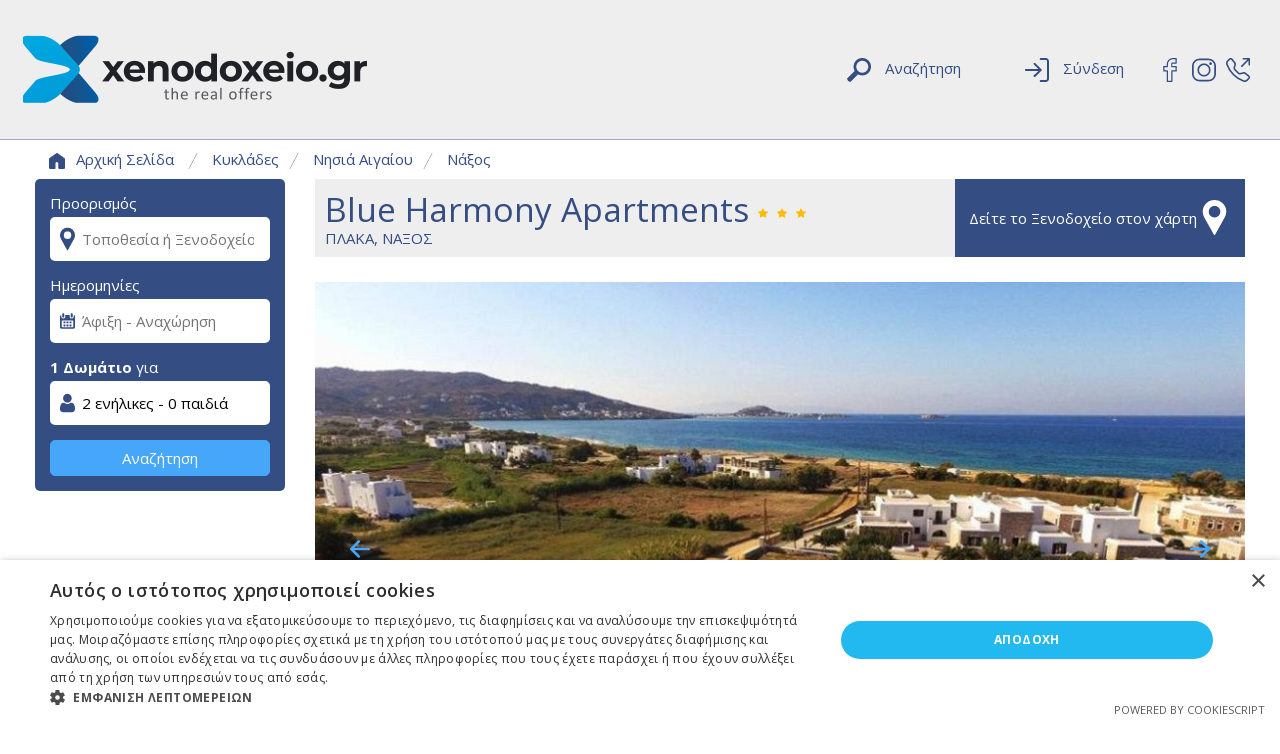

--- FILE ---
content_type: text/html; charset=utf-8
request_url: https://www.xenodoxeio.gr/prosfores/hotel/1036/Blue+Harmony+Apartments
body_size: 12705
content:
<!DOCTYPE html>
<html lang="el">

<head>
			<meta charset="utf-8">
	<meta http-equiv="Content-Type" content="text/html; charset=utf-8">
	<meta name="viewport" content="width=device-width, initial-scale=1, shrink-to-fit=no">
	<link rel="shortcut icon" href="/images/favicon.ico" type="image/x-icon">
	<link rel="icon" href="/images/favicon.ico" type="image/x-icon">

<title>Προσφορές Blue Harmony Apartments | Πλάκα, Νάξος</title>
<meta name="title" content="Προσφορές Blue Harmony Apartments | Πλάκα, Νάξος" />
<meta name="description" content="Προσφορές από ξενοδοχείο Blue Harmony Apartments, Πλάκα, Νάξος" />
<meta name="language" content="gr" />
<meta property="og:url" content="https://www.xenodoxeio.gr/prosfores/hotel/1036/Blue+Harmony+Apartments"/> 
<meta property="og:type" content="website"/> 
<meta property="og:title" content="Προσφορές Blue Harmony Apartments | Πλάκα, Νάξος"/> 
<meta property="og:description" content="Προσφορές από ξενοδοχείο Blue Harmony Apartments, Πλάκα, Νάξος"/> 
<meta property="og:image" content="https://www.xenodoxeio.gr/assets/deals/companies/company-1036/daa3b4dd5009c68cc20483684f015e1afa062289.2-big-deal-ai.jpg"/> 
<link rel="canonical" href="https://www.xenodoxeio.gr/prosfores/hotel/1036/Blue+Harmony+Apartments" />
	<script>document.cookie='resolution='+window.innerWidth+'; path=/assets';</script>

								<!-- Cookiescript for cookie consent -->
								<script type="text/javascript" charset="UTF-8" src="//cdn.cookie-script.com/s/4bbb97304b3834c861b918aeed3d1223.js"></script>

								<!-- Google Tag Manager -->
								<script>(function(w,d,s,l,i){w[l]=w[l]||[];w[l].push({'gtm.start':
								new Date().getTime(),event:'gtm.js'});var f=d.getElementsByTagName(s)[0],
								j=d.createElement(s),dl=l!='dataLayer'?'&l='+l:'';j.async=true;j.src=
								'https://www.googletagmanager.com/gtm.js?id='+i+dl;f.parentNode.insertBefore(j,f);
								})(window,document,'script','dataLayer','GTM-58P35R');</script>
								<!-- End Google Tag Manager -->

								<!-- Facebook Pixel -->
								<script>
								!function(f,b,e,v,n,t,s){if(f.fbq)return;n=f.fbq=function(){n.callMethod?
								n.callMethod.apply(n,arguments):n.queue.push(arguments)};if(!f._fbq)f._fbq=n;
								n.push=n;n.loaded=!0;n.version='2.0';n.queue=[];t=b.createElement(e);t.async=!0;
								t.src=v;s=b.getElementsByTagName(e)[0];s.parentNode.insertBefore(t,s)}(window,
								document,'script','//connect.facebook.net/en_US/fbevents.js');
								fbq('init', '101398900226948');
								fbq('track', "PageView");
																</script>
								<!-- End Facebook Pixel -->

								<script src="https://www.google.com/recaptcha/api.js" async defer></script>
								<script>var recaptcha_siteKey='6Lea19gUAAAAALzW7irn-tn8IUhtBb-QD-GBbbe0'; </script>

								<!-- Google Fonts -->
								<link rel="preconnect" href="https://fonts.gstatic.com">
								<link href="https://fonts.googleapis.com/css2?family=Open+Sans:wght@300;400;600;700;800&display=swap" rel="stylesheet">



			<link rel="stylesheet" href="/npm/xenodoxeio/xenodoxeio.ikfdebgzb.css">
			</head>

<body>
										<!-- Google Tag Manager (noscript) -->
								<noscript><iframe src="https://www.googletagmanager.com/ns.html?id=GTM-58P35R"
								height="0" width="0" style="display:none;visibility:hidden"></iframe></noscript>
								<!-- End Google Tag Manager (noscript) -->

								<!-- Facebook Pixel (noscript) -->
								<noscript><img height="1" width="1" style="display:none" src="https://www.facebook.com/tr?id=101398900226948&ev=PageView&noscript=1"/></noscript>
								<!-- End Facebook Pixel (noscript) -->



<script>
let onDocumentReady = [];
</script>

<script async src="//go.linkwi.se/delivery/js/tl.js"></script>
<script> window.lw=window.lw||function(){(lw.q=lw.q||[]).push(arguments)};lw.l =+new Date; lw("setProgram", "205"); lw("setDecimal", "."); </script>

<script> function openInNewTab(url) { var win = window.open(url, '_blank'); win.focus(); } </script>


<!-- Header -->
<header class="header">
	<div class="container-fluid">
		<div class="row align-items-center">
			<div class="col-6 col-lg-4">
				<a href="/"><img src="/images/logo/logo-350x75.png" class="header__logo img-fluid" alt="Xenodoxeio.gr logo"></a>
			</div>
			<div class="col-6 col-lg-8 text-right">
				<div class="header__items">
					<ul>
						<li class="header__items-search">
							<a class="toggle">
								<svg><use xlink:href="/npm/icons.ikfdebgzb.svg#search"/></svg>
								<span>Αναζήτηση</span>
							</a>
							<div class="form">
								<input type="text" placeholder="Αναζήτηση">
								<button type="button" class="btn my-btn" href="/search">
									<svg><use xlink:href="/npm/icons.ikfdebgzb.svg#search"/></svg>
								</button>
							</div>
						</li>
						<li class="header__login">
							<a href="/guard/login">
								<svg><use xlink:href="/npm/icons.ikfdebgzb.svg#signin"/></svg>
								<span>Σύνδεση</span>
							</a>
						</li>
						<li>
							<a href="https://www.facebook.com/xenodoxeio.gr/" target="_blank">
								<svg><use xlink:href="/npm/icons.ikfdebgzb.svg#facebook1"/></svg>
							</a>
							<a href="https://www.instagram.com/xenodoxeio.gr/" target="_blank">
								<svg><use xlink:href="/npm/icons.ikfdebgzb.svg#instagram1"/></svg>
							</a>
							<a data-toggle="popover" tabindex="0" data-placement="top" title="" data-content="Τηλέφωνο Επικοινωνίας:<br><a href='tel:2120002171'>2120002171</a> (Δευτ. έως Παρ. 09:00 - 17:00)">
								<svg><use xlink:href="/npm/icons.ikfdebgzb.svg#telephone-outbound"/></svg>
							</a>
						</li>
					</ul>
				</div>
			</div>
		</div>
	</div>
</header>


<!-- Ouibounce popup -->
<div id="ouibounce-modal" class="ouibounce">
	<div class="ouibounce__underlay"></div>
	<div class="ouibounce__modal">
		<img src="/images/popup/newsletter.jpg">
		<div class="ouibounce__modal-title">
			Πριν φύγετε...
		</div>
		<div class="ouibounce__modal-body">
			<div class="ouibounce__modal-body-text">
				Εγγραφείτε στο newsletter μας για να μαθαίνετε πρώτοι τις μεγαλύτερες προσφορές ξενοδοχείων σε όλη την Ελλάδα!
			</div>
			<div class="ouibounce__modal-body-form">
				<svg><use xlink:href="/npm/icons.ikfdebgzb.svg#mail"/></svg>
				<input type="text" placeholder="Γράψε το email σου...">
				<button type="submit" class="button" href="/newsletter?op=ouibounce_subscribe">Εγγραφή</button>
			</div>
		</div>
		<div class="ouibounce__modal-close">
			<p>X</p>
		</div>
		<div class="ouibounce__modal-footer">
			<a>Κλείσιμο</a>
		</div>
	</div>
</div>



	<!-- Main Container -->
	<section class="page-with-sidebar">
		<div class="container-fluid">
			<div class="row">
				<div class="col-12 breadcrumbs">
					<a href="/">
						<svg class="home"><use xlink:href="/npm/icons.ikfdebgzb.svg#house"/></svg>
						Αρχική Σελίδα
					</a>
					<svg><use xlink:href="/npm/icons.ikfdebgzb.svg#slash"/></svg>
<a href="https://www.xenodoxeio.gr/prosfores/location/%CE%9A%CF%85%CE%BA%CE%BB%CE%AC%CE%B4%CE%B5%CF%82">Κυκλάδες</a><svg><use xlink:href="/npm/icons.ikfdebgzb.svg#slash"/></svg>
<a href="https://www.xenodoxeio.gr/prosfores/location/%CE%9D%CE%B7%CF%83%CE%B9%CE%AC+%CE%91%CE%B9%CE%B3%CE%B1%CE%AF%CE%BF%CF%85">Νησιά Αιγαίου</a><svg><use xlink:href="/npm/icons.ikfdebgzb.svg#slash"/></svg>
<a href="https://www.xenodoxeio.gr/prosfores/location/%CE%9D%CE%AC%CE%BE%CE%BF%CF%82">Νάξος</a>				</div>
			</div>
		</div>
		<div class="container-fluid">
			<div class="row">
				<div class="col-12 main-content">

										<div class="sidebar d-none d-lg-block">

						<div class="search__map_modal">
	<div class="search__map_modal_content">
		<div class="search__map_modal_header">
			<h5 class="search__map_modal_title">Αναζήτηση με Χάρτη</h5>
			<button type="button" class="search__map_modal_close_button modal_close"><span aria-hidden="true">x</span></button>
		</div>
		<div>
			<div class="search__map_modal_body">
				<div>Επιλέξτε περιοχή αναζήτησης και κάντε κλικ στο κουμπί "Εφαρμογή".</div>
				<div id="search__map"></div>
			</div>
			<div class="search__map_modal_footer">
				<div class="button modal_close">Άκυρο</div>
				<div class="button modal_apply">Εφαρμογή</div>
			</div>
		</div>
	</div>
</div>

<!-- START: Search box for sidebar -->
<div class="search-box sidebar-search-box">
	<div class="input-wrapper">

		<span>Προορισμός</span>
		<div>
			<svg><use xlink:href="/npm/icons.ikfdebgzb.svg#location"/></svg>
			<input type="search" id="search__dest"  value="" placeholder="Τοποθεσία ή Ξενοδοχείο" autocomplete="off" />
			<input type="hidden" id="search__dest_type" value="" />
			<input type="hidden" id="search__dest_val" value="" />
			<div class="search__dest_popup">
				<div class="search__dest_popup_no_match">
					<div>Δεν βρέθηκαν αποτελέσματα!</div>
					<a class="map search__map_button" alt="Αναζήτηση με Χάρτη">
						Αναζήτηση<br>
						με χάρτη<br>
						<img src="/images/icons/search-map.png" alt="">
					</a>
				</div>
				<div class="search__dest_popup_match">
					<div class="search__dest_popup_match_results">
						<div class="results">
						</div>
						<a class="map search__map_button" alt="Αναζήτηση με Χάρτη">
							Αναζήτηση<br>
							με χάρτη<br>
							<img src="/images/icons/search-map.png" alt="">
						</a>
					</div>
				</div>
				<div class="search__dest_popup_match_popular">
					<div>
						Δημοφιλείς προορισμοί<br>
						<div class="popular"></div>
					</div>
					<a class="map search__map_button" alt="Αναζήτηση με Χάρτη">
						Αναζήτηση<br>
						με χάρτη<br>
						<img src="/images/icons/search-map.png" alt="">
					</a>
				</div>
			</div>
		</div>

		<span>Ημερομηνίες</span>
		<div>
			<svg><use xlink:href="/npm/icons.ikfdebgzb.svg#calendar"/></svg>
			<input type="search" id="search__daterange_2" class="search__daterange" value="" placeholder="Άφιξη - Αναχώρηση" autocomplete="off" />
			<input type="hidden" id="search__checkin_2" value="" />
			<input type="hidden" id="search__checkout_2" value="" />
		</div>

		<span><a class="search__persons-1-room" data-toggle="popover" tabindex="0" data-placement="bottom" data-content="Εάν θέλετε παραπάνω από 1 δωμάτια, θα πρέπει να κάνετε ξεχωριστή αναζήτηση & κράτηση για το καθένα.">1 Δωμάτιο</a> για</span>
		<div>
			<svg><use xlink:href="/npm/icons.ikfdebgzb.svg#person"/></svg>
			<input type="text" value="" placeholder="2 ενήλικες - 0 παιδιά" autocomplete="off" readonly id="search__persons_2" class="search__persons" />
			<div id="search__persons-popup_2" class="search__persons-popup">
				<div>
					<span>Αναζήτηση <a class="search__persons-1-room" data-toggle="popover" tabindex="0" data-placement="bottom" data-content="Εάν θέλετε παραπάνω από 1 δωμάτια, θα πρέπει να κάνετε ξεχωριστή αναζήτηση & κράτηση για το καθένα.">1 δωματίου</a> για:</span>
				</div>
				<div>
					<span>Ενήλικες</span>
					<select id="search__adults_2" class="search__adults">
						<option  value="1">1</option>
						<option selected value="2">2</option>
						<option  value="3">3</option>
						<option  value="4">4</option>
						<option  value="5">5</option>
						<option  value="6">6</option>
					</select>
				</div>
				<div>
					<span>Παιδιά</span>
					<select id="search__children_2" class="search__children">
						<option selected value="0">0</option>
						<option  value="1">1</option>
						<option  value="2">2</option>
						<option  value="3">3</option>
						<option  value="4">4</option>
					</select>
				</div>
				<div id="search__children-ages_2" class="search__children-ages">
					<span>Ηλικίες παιδιών:</span>
					<div class="search__children-ages-dropdowns">
						<select id="search__child_age_1_2">
							<option selected value="0">0 ετών</option>
							<option  value="1">1 έτους</option>
							<option  value="2">2 ετών</option>
							<option  value="3">3 ετών</option>
							<option  value="4">4 ετών</option>
							<option  value="5">5 ετών</option>
							<option  value="6">6 ετών</option>
							<option  value="7">7 ετών</option>
							<option  value="8">8 ετών</option>
							<option  value="9">9 ετών</option>
							<option  value="10">10 ετών</option>
							<option  value="11">11 ετών</option>
							<option  value="12">12 ετών</option>
							<option  value="13">13 ετών</option>
							<option  value="14">14 ετών</option>
							<option  value="15">15 ετών</option>
							<option  value="16">16 ετών</option>
							<option  value="17">17 ετών</option>
						</select>
						<select id="search__child_age_2_2">
							<option selected value="0">0 ετών</option>
							<option  value="1">1 έτους</option>
							<option  value="2">2 ετών</option>
							<option  value="3">3 ετών</option>
							<option  value="4">4 ετών</option>
							<option  value="5">5 ετών</option>
							<option  value="6">6 ετών</option>
							<option  value="7">7 ετών</option>
							<option  value="8">8 ετών</option>
							<option  value="9">9 ετών</option>
							<option  value="10">10 ετών</option>
							<option  value="11">11 ετών</option>
							<option  value="12">12 ετών</option>
							<option  value="13">13 ετών</option>
							<option  value="14">14 ετών</option>
							<option  value="15">15 ετών</option>
							<option  value="16">16 ετών</option>
							<option  value="17">17 ετών</option>
						</select>
						<select id="search__child_age_3_2">
							<option selected value="0">0 ετών</option>
							<option  value="1">1 έτους</option>
							<option  value="2">2 ετών</option>
							<option  value="3">3 ετών</option>
							<option  value="4">4 ετών</option>
							<option  value="5">5 ετών</option>
							<option  value="6">6 ετών</option>
							<option  value="7">7 ετών</option>
							<option  value="8">8 ετών</option>
							<option  value="9">9 ετών</option>
							<option  value="10">10 ετών</option>
							<option  value="11">11 ετών</option>
							<option  value="12">12 ετών</option>
							<option  value="13">13 ετών</option>
							<option  value="14">14 ετών</option>
							<option  value="15">15 ετών</option>
							<option  value="16">16 ετών</option>
							<option  value="17">17 ετών</option>
						</select>
						<select id="search__child_age_4_2">
							<option selected value="0">0 ετών</option>
							<option  value="1">1 έτους</option>
							<option  value="2">2 ετών</option>
							<option  value="3">3 ετών</option>
							<option  value="4">4 ετών</option>
							<option  value="5">5 ετών</option>
							<option  value="6">6 ετών</option>
							<option  value="7">7 ετών</option>
							<option  value="8">8 ετών</option>
							<option  value="9">9 ετών</option>
							<option  value="10">10 ετών</option>
							<option  value="11">11 ετών</option>
							<option  value="12">12 ετών</option>
							<option  value="13">13 ετών</option>
							<option  value="14">14 ετών</option>
							<option  value="15">15 ετών</option>
							<option  value="16">16 ετών</option>
							<option  value="17">17 ετών</option>
						</select>

					</div>
				</div>
				<div >
					<button id="search__persons-close_2" class="search__persons-close button">OK</button>
				</div>
			</div>
		</div>

	</div>
	<button id="search__button_2" class="search__button button" href="https://www.xenodoxeio.gr/search">Αναζήτηση</button>


</div>

<!-- END: Search box for sidebar -->





					</div>

					<div class="deal-page hotel-page">
						<div class="row">
							<div class="col-12">
								<div class="deal-top">
									<!-- Deal info -->
									<div class="deal-title">
										Blue Harmony Apartments										<div class="stars">
											<svg><use xlink:href="/npm/icons.ikfdebgzb.svg#star-fill"/></svg>
											<svg><use xlink:href="/npm/icons.ikfdebgzb.svg#star-fill"/></svg>
											<svg><use xlink:href="/npm/icons.ikfdebgzb.svg#star-fill"/></svg>
										</div>
										<div class="deal-location">Πλάκα, Νάξος</div>
									</div>
									<!-- Map toggle button -->
									<div class="map-toggle" data-toggle="collapse" href="#mapContainer" role="button" aria-expanded="false" aria-controls="mapContainer">
										Δείτε το Ξενοδοχείο στον χάρτη
										<svg><use xlink:href="/npm/icons.ikfdebgzb.svg#location"/></svg>
									</div>
								</div>
							</div>
						</div>
						<!-- START: Map -->
						<div class="row">
							<div class="col-12">
								<div id="mapContainer" class="collapse">
									<div id="map" allowfullscreen="" loading="lazy"></div>
									<script>
										window.markers = [{
											'lat':          '37.05046082',
											'lng':          '25.37282753',
											'company_name': '3* Blue Harmony Apartments',
											'content':      '3* Blue Harmony Apartments',
										}];
									</script>
									<a href="https://www.google.com/maps?q=37.05046082,25.37282753&ll=37.05046082,25.37282753&z=9" target="_blank">Άνοιγμα σε Google Maps <svg><use xlink:href="/npm/icons.ikfdebgzb.svg#box-arrow-up-right"/></svg>
</a>
								</div>
							</div>
						</div>
						<!-- END: Map -->

						<div class="row">
							<div class="col-12">
								<!-- START: Carousel -->
								<div class="deal-section carousel">
									<div>
										<div class="slider">
											<div>
												<img src="/assets/deals/companies/company-1036/2d4ee0d751c45f29.2-dp-ai.jpg" alt="" class="img-fluid">
											</div>
											<div>
												<img src="/assets/deals/companies/company-1036/8cdc28f5cee52833.2-dp-ai.jpg" alt="" class="img-fluid">
											</div>
											<div>
												<img src="/assets/deals/companies/company-1036/16de3b3b82d605cc.2-dp-ai.jpg" alt="" class="img-fluid">
											</div>
											<div>
												<img src="/assets/deals/companies/company-1036/ab9e5af2ebe6a43b.2-dp-ai.jpg" alt="" class="img-fluid">
											</div>
											<div>
												<img src="/assets/deals/companies/company-1036/ee2eb4ae2500e2e0.2-dp-ai.jpg" alt="" class="img-fluid">
											</div>
											<div>
												<img src="/assets/deals/companies/company-1036/048bc85c400d8d29.2-dp-ai.jpg" alt="" class="img-fluid">
											</div>
											<div>
												<img src="/assets/deals/companies/company-1036/b93a7d92b04202bc.2-dp-ai.jpg" alt="" class="img-fluid">
											</div>
											<div>
												<img src="/assets/deals/companies/company-1036/dbc1f8c35480e98d.2-dp-ai.jpg" alt="" class="img-fluid">
											</div>
											<div>
												<img src="/assets/deals/companies/company-1036/a25b7b3c2da75f68.2-dp-ai.jpg" alt="" class="img-fluid">
											</div>
											<div>
												<img src="/assets/deals/companies/company-1036/9768b0c541b59e3a.2-dp-ai.jpg" alt="" class="img-fluid">
											</div>
											<div>
												<img src="/assets/deals/companies/company-1036/be713f4b6f6f8eb3.2-dp-ai.jpg" alt="" class="img-fluid">
											</div>
											<div>
												<img src="/assets/deals/companies/company-1036/b2f98da2909c8a33.2-dp-ai.jpg" alt="" class="img-fluid">
											</div>
											<div>
												<img src="/assets/deals/companies/company-1036/a60accfe68190742.2-dp-ai.jpg" alt="" class="img-fluid">
											</div>
											<div>
												<img src="/assets/deals/companies/company-1036/dc94107e30dfae32.2-dp-ai.jpg" alt="" class="img-fluid">
											</div>
											<div>
												<img src="/assets/deals/companies/company-1036/0d2c7917f180b73d.2-dp-ai.jpg" alt="" class="img-fluid">
											</div>
											<div>
												<img src="/assets/deals/companies/company-1036/18cca518cfc08f04.2-dp-ai.jpg" alt="" class="img-fluid">
											</div>
											<div>
												<img src="/assets/deals/companies/company-1036/0595bf33f7176086.2-dp-ai.jpg" alt="" class="img-fluid">
											</div>
											<div>
												<img src="/assets/deals/companies/company-1036/0c37c574a5ac313c.2-dp-ai.jpg" alt="" class="img-fluid">
											</div>
											<div>
												<img src="/assets/deals/companies/company-1036/610e15c9ed69c7ac.2-dp-ai.jpg" alt="" class="img-fluid">
											</div>
											<div>
												<img src="/assets/deals/companies/company-1036/f63e98ae875c7e3b.2-dp-ai.jpg" alt="" class="img-fluid">
											</div>
											<div>
												<img src="/assets/deals/companies/company-1036/e4ff999f11005684.2-dp-ai.jpg" alt="" class="img-fluid">
											</div>
										</div>
										<div class="controls">
											<svg class="next"><use xlink:href="/npm/icons.ikfdebgzb.svg#arrow-right-short"/></svg>
											<svg class="prev"><use xlink:href="/npm/icons.ikfdebgzb.svg#arrow-left-short"/></svg>
										</div>
									</div>
									<ul class="thumbnails">
										<li data-nav="0"><img src="/assets/deals/companies/company-1036/2d4ee0d751c45f29.2-dp-ai.jpg" alt="" class="img-fluid"></li>
										<li data-nav="1"><img src="/assets/deals/companies/company-1036/8cdc28f5cee52833.2-dp-ai.jpg" alt="" class="img-fluid"></li>
										<li data-nav="2"><img src="/assets/deals/companies/company-1036/16de3b3b82d605cc.2-dp-ai.jpg" alt="" class="img-fluid"></li>
										<li data-nav="3"><img src="/assets/deals/companies/company-1036/ab9e5af2ebe6a43b.2-dp-ai.jpg" alt="" class="img-fluid"></li>
										<li data-nav="4"><img src="/assets/deals/companies/company-1036/ee2eb4ae2500e2e0.2-dp-ai.jpg" alt="" class="img-fluid"></li>
										<li data-nav="5"><img src="/assets/deals/companies/company-1036/048bc85c400d8d29.2-dp-ai.jpg" alt="" class="img-fluid"></li>
										<li data-nav="6"><img src="/assets/deals/companies/company-1036/b93a7d92b04202bc.2-dp-ai.jpg" alt="" class="img-fluid"></li>
										<li data-nav="7"><img src="/assets/deals/companies/company-1036/dbc1f8c35480e98d.2-dp-ai.jpg" alt="" class="img-fluid"></li>
										<li data-nav="8"><img src="/assets/deals/companies/company-1036/a25b7b3c2da75f68.2-dp-ai.jpg" alt="" class="img-fluid"></li>
										<li data-nav="9"><img src="/assets/deals/companies/company-1036/9768b0c541b59e3a.2-dp-ai.jpg" alt="" class="img-fluid"></li>
										<li data-nav="10"><img src="/assets/deals/companies/company-1036/be713f4b6f6f8eb3.2-dp-ai.jpg" alt="" class="img-fluid"></li>
										<li data-nav="11"><img src="/assets/deals/companies/company-1036/b2f98da2909c8a33.2-dp-ai.jpg" alt="" class="img-fluid"></li>
										<li data-nav="12"><img src="/assets/deals/companies/company-1036/a60accfe68190742.2-dp-ai.jpg" alt="" class="img-fluid"></li>
										<li data-nav="13"><img src="/assets/deals/companies/company-1036/dc94107e30dfae32.2-dp-ai.jpg" alt="" class="img-fluid"></li>
										<li data-nav="14"><img src="/assets/deals/companies/company-1036/0d2c7917f180b73d.2-dp-ai.jpg" alt="" class="img-fluid"></li>
										<li data-nav="15"><img src="/assets/deals/companies/company-1036/18cca518cfc08f04.2-dp-ai.jpg" alt="" class="img-fluid"></li>
										<li data-nav="16"><img src="/assets/deals/companies/company-1036/0595bf33f7176086.2-dp-ai.jpg" alt="" class="img-fluid"></li>
										<li data-nav="17"><img src="/assets/deals/companies/company-1036/0c37c574a5ac313c.2-dp-ai.jpg" alt="" class="img-fluid"></li>
										<li data-nav="18"><img src="/assets/deals/companies/company-1036/610e15c9ed69c7ac.2-dp-ai.jpg" alt="" class="img-fluid"></li>
										<li data-nav="19"><img src="/assets/deals/companies/company-1036/f63e98ae875c7e3b.2-dp-ai.jpg" alt="" class="img-fluid"></li>
										<li data-nav="20"><img src="/assets/deals/companies/company-1036/e4ff999f11005684.2-dp-ai.jpg" alt="" class="img-fluid"></li>
									</ul>
								</div>
								<!-- END: Carousel -->

								<!-- START: Ενεργές Προσφορές -->
								<hr>
								<div class="deal-section" id="deal-variations">
									<div class="title">Ενεργές Προσφορές</div>
								</div>

								<div class="active-deals">
									<div class="deal-box-header"><svg><use xlink:href="/npm/icons.ikfdebgzb.svg#calendar"/></svg>
</div>
									<div class="deal-box-header"><svg><use xlink:href="/npm/icons.ikfdebgzb.svg#persons"/></svg>
</div>
									<div class="deal-box-header"><svg><use xlink:href="/npm/icons.ikfdebgzb.svg#bed"/></svg>
</div>
									<div class="deal-box-header"><svg><use xlink:href="/npm/icons.ikfdebgzb.svg#food"/></svg>
</div>
									<div class="deal-box-header"><svg><use xlink:href="/npm/icons.ikfdebgzb.svg#star-fill"/></svg>
</div>
									<div class="deal-box-header">Κόστος</div>

												<div class="deal-box-start"></div>
												<div class="deal-box-field">
													<svg><use xlink:href="/npm/icons.ikfdebgzb.svg#calendar"/></svg>
Αγίου Πνεύματος (30/05 έως 01/06)												</div>
												<div class="deal-box-field">
													<svg><use xlink:href="/npm/icons.ikfdebgzb.svg#persons"/></svg>
2 ενήλικες												</div>
												<div class="deal-box-field">
													<svg><use xlink:href="/npm/icons.ikfdebgzb.svg#bed"/></svg>
Παραδοσιακό στούντιο 2 ατόμων												</div>
												<div class="deal-box-field">
													<svg><use xlink:href="/npm/icons.ikfdebgzb.svg#food"/></svg>
Room Only												</div>
												<div class="deal-box-field empty">
													<svg><use xlink:href="/npm/icons.ikfdebgzb.svg#star-fill"/></svg>
												</div>

												<div class="price">
													<div class="text">1 νύχτα <strong>€ 65</strong></div>
													<a href="/prosfores/deal/blue-harmony-kyklades-naxos" class="button">Δείτε το</a>
												</div>

								</div>
								<!-- END: Ενεργές Προσφορές -->

								<!-- START: Ξενοδοχείο -->
								<hr>
								<div class="deal-section">
									<div class="title">Το Ξενοδοχείο</div>
									<div class="deal-subsection hotel_info"><ul class='no-ul-children'><li class="hotel_icon"><svg><use xlink:href="/npm/icons.ikfdebgzb.svg#wifi"/></svg>
Δωρεάν Wi-Fi</li>
<li class="hotel_icon"><svg><use xlink:href="/npm/icons.ikfdebgzb.svg#playground"/></svg>
Παιδότοπος</li>
<li class="hotel_icon"><svg><use xlink:href="/npm/icons.ikfdebgzb.svg#on-beach"/></svg>
Επάνω στην Παραλία</li>
<li class="hotel_icon"><svg><use xlink:href="/npm/icons.ikfdebgzb.svg#cooking"/></svg>
Δυνατότητα Μαγειρέματος *</li>
</ul><p>* Η δυνατότητα μαγειρέματος ενδέχεται να μην ισχύει για όλους τους τύπους δωματίων.</p></div><div class="deal-subsection hotel_info"><div class="subtitle">Παροχές Δωματίου:</div>
<ul class='no-ul-children'>
<li>Δωρεάν wi-fi</li>
<li>Δορυφορική τηλεόραση με επίπεδη οθόνη (2 στα οικογενειακά διαμερίσματα)</li>
<li>Ενσωματωμένο IRDETO και άριστη διαχείριση κάρτας NOVA</li>
<li>Διπλά τζάμια στα παράθυρα και τις τζαμαρίες</li>
<li>Σήτες</li>
<li>Κλιματισμός (2 στα οικογενειακά διαμερίσματα)</li>
<li>Ηλεκτρική θυρίδα ασφαλείας</li>
<li>Παρκοκρέβατο (κατόπιν αιτήματος)</li>
<li>Καρεκλάκι φαγητού (κατόπιν αιτήματος)</li>
<li>Πλήρως εξοπλισμένη κουζίνα</li>
<li>Ψυγείο</li>
<li>Τοστιέρα</li>
<li>Καφετιέρα</li>
<li>Προϊόντα περιποίησης</li>
<li>Στεγνωτήρα μαλλιών</li>
<li>Καθημερινή καθαριότητα</li>
<li>Στρώματα υψηλής ποιότητας</li>
<li>Ιματισμός σύμφωνα με το πρότυπο ISO 9001:2008</li>
<li>Σίδερο και σιδερώστρα (κατόπιν αιτήματος)</li>
<li>Καθαρισμός ρούχων (μία φορά κατά τη διάρκεια της διαμονής, κατόπιν αιτήματος)</li>
<li>Ψηφιακό χρηματοκιβώτιο</li>
</ul>
</div><div class="deal-subsection hotel_info"><div class="subtitle">Παροχές Ξενοδοχείου:</div>
<ul class='no-ul-children'>
<li>24h Reception</li>
<li>Πρωινό σερβίρεται στο δωμάτιο (από 8:00 έως 12:00)</li>
<li>Δωρεάν λήψη – αποστολή fax</li>
<li>Δωρεάν χρήση φωτοτυπικού μηχανήματος</li>
<li>Δωρεάν wi-fi</li>
<li>Δωρεάν χρήση κοινόχρηστης κουζίνας</li>
<li>Δωρεάν χρήση σιδερωτήριου</li>
<li>Φαρμακείο</li>
<li>Υπηρεσία αφύπνισης</li>
<li>Υπηρεσία ενοικίασης αυτοκινήτου/μοτοσυκλέτας</li>
<li>Υπηρεσία μεταφοράς με ταξί</li>
<li>Γιατρός με κλήση</li>
<li>Δωρεάν parking</li>
<li>Παιδική χαρά</li>
<li>Επιτραπέζια παιχνίδια</li>
</ul>
</div><div class="deal-subsection hotel_info"><div class="subtitle">Αποστάσεις:</div>
<ul class='no-ul-children'>
<li>Αεροδρόμιο: 5 χλμ.</li>
<li>Χώρα Νάξου: 8 χλμ.</li>
<li>Παραλία: 120 μ.</li>
<li>Στάση λεωφορείου: 200 μ.</li>
<li>Mini market: 100 μ.</li>
<li>Εστιατόρια: 300 μ.</li>
</ul></div>									<div class="deal-subsection">
										<p>Τα Blue Harmony Apartments βρίσκεται σε απόσταση μόλις 120 μέτρα από τη φημισμένη αμμώδη παραλία Πλάκα στη Νάξο και αποτελούν την ιδανική βάση από όπου μπορείτε να ανακαλύψετε τα όμορφα και γραφικά χωριά της Νάξου, καθώς και να απολαύσετε τις πεντακάθαρες παραλίες της, συνδυάζοντας το κολύμπι με τα θαλάσσια σπορ.</p>
<p>Κάθε τύπος διαμονής είναι ιδιαίτερα γραφικός καθώς ακολουθήθηκαν τα αρχιτεκτονικά πρότυπα του νησιού, με μία μπλε πινελιά πάνω στο άσπρο, αρκετή ώστε να σας κάνει να νιώσετε ότι είστε στην ‘‘πρεσβυτέρα’’ του Αιγαίου. Οι απαλοί χρωματισμοί και τα επιλεγμένα αντικείμενα δημιουργούν μία γλυκιά και οικεία ατμόσφαιρα, ενισχύοντας την αίσθηση του ρομαντισμού.</p>
<p>Όλες οι κλιματιζόμενες μονάδες περιλαμβάνουν μεγάλο μπαλκόνι με θέα στη θάλασσα, μπαλκονόπορτες και παράθυρα με διπλά τζάμια, Wi-Fi, smart τηλεόραση, πλήρως εξοπλισμένη κουζίνα με ψυγείο και ιδιωτικό μπάνιο με στεγνωτήρα μαλλιών. Κάθε δωμάτιο παρέχει επίσης ψηφιακή θυρίδα ασφαλείας.</p>
<p>MHTE: 1174K133K0919301</p>									</div>
								</div>
								<!-- END: Ξενοδοχείο -->

							</div>
						</div>
					</div>
				</div>
			</div>
		</div>
	</section>

<!-- FOOTER  -->
<footer class="footer">

	<section class="links-section">
		<div class="container-fluid">
			<div class="row">
				<div class="col-12">

					<div>
						<ul>
							<li><a class="ouibounce-fire" href="/newsletter?op=show_form&source=footer">Εγγραφή στο Newsletter</a></li>
							<li><a href="/contact">Επικοινωνία</a></li>
							<li><a href="/faq">Γενικές Ερωτήσεις</a></li>
							<li><a href="/faq?open=payment">Τρόποι Πληρωμής</a></li>
							<li><a href="/tp/useTerms">Όροι Χρήσης</a></li>
							<li><a href="/tp/privacyPolicy">Πολιτική Απορρήτου</a></li>
							<li><a href="/faq?open=cashback">Loyalty Program (Cashback)</a></li>
						</ul>
						<ul>
							<li>
								<a href="https://www.facebook.com/xenodoxeio.gr" target="_blank">
									<svg class="social"><use xlink:href="/npm/icons.ikfdebgzb.svg#facebook2"/></svg>
								</a>
							</li>
						</ul>
					</div>

					<div class="d-none d-lg-block">
						<div class="title">Προορισμοί</div>
						<div class="links"><a title="Προσφορές Ξενοδοχείων για Μακεδονία" href="https://www.xenodoxeio.gr/prosfores/location/%CE%9C%CE%B1%CE%BA%CE%B5%CE%B4%CE%BF%CE%BD%CE%AF%CE%B1">Μακεδονία</a>, 
<a title="Προσφορές Ξενοδοχείων για Θράκη" href="https://www.xenodoxeio.gr/prosfores/location/%CE%98%CF%81%CE%AC%CE%BA%CE%B7">Θράκη</a>, 
<a title="Προσφορές Ξενοδοχείων για Ήπειρος" href="https://www.xenodoxeio.gr/prosfores/location/%CE%89%CF%80%CE%B5%CE%B9%CF%81%CE%BF%CF%82">Ήπειρος</a>, 
<a title="Προσφορές Ξενοδοχείων για Θεσσαλία" href="https://www.xenodoxeio.gr/prosfores/location/%CE%98%CE%B5%CF%83%CF%83%CE%B1%CE%BB%CE%AF%CE%B1">Θεσσαλία</a>, 
<a title="Προσφορές Ξενοδοχείων για Στερεά Ελλάδα" href="https://www.xenodoxeio.gr/prosfores/location/%CE%A3%CF%84%CE%B5%CF%81%CE%B5%CE%AC+%CE%95%CE%BB%CE%BB%CE%AC%CE%B4%CE%B1">Στερεά Ελλάδα</a>, 
<a title="Προσφορές Ξενοδοχείων για Εύβοια" href="https://www.xenodoxeio.gr/prosfores/location/%CE%95%CF%8D%CE%B2%CE%BF%CE%B9%CE%B1">Εύβοια</a>, 
<a title="Προσφορές Ξενοδοχείων για Αττική" href="https://www.xenodoxeio.gr/prosfores/location/%CE%91%CF%84%CF%84%CE%B9%CE%BA%CE%AE">Αττική</a>, 
<a title="Προσφορές Ξενοδοχείων για Πελοπόννησος" href="https://www.xenodoxeio.gr/prosfores/location/%CE%A0%CE%B5%CE%BB%CE%BF%CF%80%CF%8C%CE%BD%CE%BD%CE%B7%CF%83%CE%BF%CF%82">Πελοπόννησος</a>, 
<a title="Προσφορές Ξενοδοχείων για Σαρωνικός" href="https://www.xenodoxeio.gr/prosfores/location/%CE%A3%CE%B1%CF%81%CF%89%CE%BD%CE%B9%CE%BA%CF%8C%CF%82">Σαρωνικός</a>, 
<a title="Προσφορές Ξενοδοχείων για Κυκλάδες" href="https://www.xenodoxeio.gr/prosfores/location/%CE%9A%CF%85%CE%BA%CE%BB%CE%AC%CE%B4%CE%B5%CF%82">Κυκλάδες</a>, 
<a title="Προσφορές Ξενοδοχείων για Σποράδες" href="https://www.xenodoxeio.gr/prosfores/location/%CE%A3%CF%80%CE%BF%CF%81%CE%AC%CE%B4%CE%B5%CF%82">Σποράδες</a>, 
<a title="Προσφορές Ξενοδοχείων για Δωδεκάνησα" href="https://www.xenodoxeio.gr/prosfores/location/%CE%94%CF%89%CE%B4%CE%B5%CE%BA%CE%AC%CE%BD%CE%B7%CF%83%CE%B1">Δωδεκάνησα</a>, 
<a title="Προσφορές Ξενοδοχείων για Κρήτη" href="https://www.xenodoxeio.gr/prosfores/location/%CE%9A%CF%81%CE%AE%CF%84%CE%B7">Κρήτη</a>, 
<a title="Προσφορές Ξενοδοχείων για Νησιά Αιγαίου" href="https://www.xenodoxeio.gr/prosfores/location/%CE%9D%CE%B7%CF%83%CE%B9%CE%AC+%CE%91%CE%B9%CE%B3%CE%B1%CE%AF%CE%BF%CF%85">Νησιά Αιγαίου</a>, 
<a title="Προσφορές Ξενοδοχείων για Νησιά Ιονίου" href="https://www.xenodoxeio.gr/prosfores/location/%CE%9D%CE%B7%CF%83%CE%B9%CE%AC+%CE%99%CE%BF%CE%BD%CE%AF%CE%BF%CF%85">Νησιά Ιονίου</a>, 
<a title="Προσφορές Ξενοδοχείων για Bansko" href="https://www.xenodoxeio.gr/prosfores/location/Bansko">Bansko</a>, 
<a title="Προσφορές Ξενοδοχείων για Άγιοι Απόστολοι" href="https://www.xenodoxeio.gr/prosfores/location/%CE%86%CE%B3%CE%B9%CE%BF%CE%B9+%CE%91%CF%80%CF%8C%CF%83%CF%84%CE%BF%CE%BB%CE%BF%CE%B9">Άγιοι Απόστολοι</a>, 
<a title="Προσφορές Ξενοδοχείων για Αγκίστρι" href="https://www.xenodoxeio.gr/prosfores/location/%CE%91%CE%B3%CE%BA%CE%AF%CF%83%CF%84%CF%81%CE%B9">Αγκίστρι</a>, 
<a title="Προσφορές Ξενοδοχείων για Αγόριανη" href="https://www.xenodoxeio.gr/prosfores/location/%CE%91%CE%B3%CF%8C%CF%81%CE%B9%CE%B1%CE%BD%CE%B7">Αγόριανη</a>, 
<a title="Προσφορές Ξενοδοχείων για Αθήνα" href="https://www.xenodoxeio.gr/prosfores/location/%CE%91%CE%B8%CE%AE%CE%BD%CE%B1">Αθήνα</a>, 
<a title="Προσφορές Ξενοδοχείων για Αίγινα" href="https://www.xenodoxeio.gr/prosfores/location/%CE%91%CE%AF%CE%B3%CE%B9%CE%BD%CE%B1">Αίγινα</a>, 
<a title="Προσφορές Ξενοδοχείων για Αίγιο" href="https://www.xenodoxeio.gr/prosfores/location/%CE%91%CE%AF%CE%B3%CE%B9%CE%BF">Αίγιο</a>, 
<a title="Προσφορές Ξενοδοχείων για Αιδηψός" href="https://www.xenodoxeio.gr/prosfores/location/%CE%91%CE%B9%CE%B4%CE%B7%CF%88%CF%8C%CF%82">Αιδηψός</a>, 
<a title="Προσφορές Ξενοδοχείων για Αιτωλοακαρνανία" href="https://www.xenodoxeio.gr/prosfores/location/%CE%91%CE%B9%CF%84%CF%89%CE%BB%CE%BF%CE%B1%CE%BA%CE%B1%CF%81%CE%BD%CE%B1%CE%BD%CE%AF%CE%B1">Αιτωλοακαρνανία</a>, 
<a title="Προσφορές Ξενοδοχείων για Αλεξανδρούπολη" href="https://www.xenodoxeio.gr/prosfores/location/%CE%91%CE%BB%CE%B5%CE%BE%CE%B1%CE%BD%CE%B4%CF%81%CE%BF%CF%8D%CF%80%CE%BF%CE%BB%CE%B7">Αλεξανδρούπολη</a>, 
<a title="Προσφορές Ξενοδοχείων για Αμοργός" href="https://www.xenodoxeio.gr/prosfores/location/%CE%91%CE%BC%CE%BF%CF%81%CE%B3%CF%8C%CF%82">Αμοργός</a>, 
<a title="Προσφορές Ξενοδοχείων για Άνδρος" href="https://www.xenodoxeio.gr/prosfores/location/%CE%86%CE%BD%CE%B4%CF%81%CE%BF%CF%82">Άνδρος</a>, 
<a title="Προσφορές Ξενοδοχείων για Αράχωβα" href="https://www.xenodoxeio.gr/prosfores/location/%CE%91%CF%81%CE%AC%CF%87%CF%89%CE%B2%CE%B1">Αράχωβα</a>, 
<a title="Προσφορές Ξενοδοχείων για Αργολίδα" href="https://www.xenodoxeio.gr/prosfores/location/%CE%91%CF%81%CE%B3%CE%BF%CE%BB%CE%AF%CE%B4%CE%B1">Αργολίδα</a>, 
<a title="Προσφορές Ξενοδοχείων για Αριδαία" href="https://www.xenodoxeio.gr/prosfores/location/%CE%91%CF%81%CE%B9%CE%B4%CE%B1%CE%AF%CE%B1">Αριδαία</a>, 
<a title="Προσφορές Ξενοδοχείων για Αρκαδία" href="https://www.xenodoxeio.gr/prosfores/location/%CE%91%CF%81%CE%BA%CE%B1%CE%B4%CE%AF%CE%B1">Αρκαδία</a>, 
<a title="Προσφορές Ξενοδοχείων για Άρτα" href="https://www.xenodoxeio.gr/prosfores/location/%CE%86%CF%81%CF%84%CE%B1">Άρτα</a>, 
<a title="Προσφορές Ξενοδοχείων για Αρτέμιδα" href="https://www.xenodoxeio.gr/prosfores/location/%CE%91%CF%81%CF%84%CE%AD%CE%BC%CE%B9%CE%B4%CE%B1">Αρτέμιδα</a>, 
<a title="Προσφορές Ξενοδοχείων για Αρχαία Ολυμπία" href="https://www.xenodoxeio.gr/prosfores/location/%CE%91%CF%81%CF%87%CE%B1%CE%AF%CE%B1+%CE%9F%CE%BB%CF%85%CE%BC%CF%80%CE%AF%CE%B1">Αρχαία Ολυμπία</a>, 
<a title="Προσφορές Ξενοδοχείων για Αστυπάλαια" href="https://www.xenodoxeio.gr/prosfores/location/%CE%91%CF%83%CF%84%CF%85%CF%80%CE%AC%CE%BB%CE%B1%CE%B9%CE%B1">Αστυπάλαια</a>, 
<a title="Προσφορές Ξενοδοχείων για Αχαΐα" href="https://www.xenodoxeio.gr/prosfores/location/%CE%91%CF%87%CE%B1%CE%90%CE%B1">Αχαΐα</a>, 
<a title="Προσφορές Ξενοδοχείων για Βέροια" href="https://www.xenodoxeio.gr/prosfores/location/%CE%92%CE%AD%CF%81%CE%BF%CE%B9%CE%B1">Βέροια</a>, 
<a title="Προσφορές Ξενοδοχείων για Βοιωτία" href="https://www.xenodoxeio.gr/prosfores/location/%CE%92%CE%BF%CE%B9%CF%89%CF%84%CE%AF%CE%B1">Βοιωτία</a>, 
<a title="Προσφορές Ξενοδοχείων για Βόλος" href="https://www.xenodoxeio.gr/prosfores/location/%CE%92%CF%8C%CE%BB%CE%BF%CF%82">Βόλος</a>, 
<a title="Προσφορές Ξενοδοχείων για Βραχάτι" href="https://www.xenodoxeio.gr/prosfores/location/%CE%92%CF%81%CE%B1%CF%87%CE%AC%CF%84%CE%B9">Βραχάτι</a>, 
<a title="Προσφορές Ξενοδοχείων για Βυτίνα" href="https://www.xenodoxeio.gr/prosfores/location/%CE%92%CF%85%CF%84%CE%AF%CE%BD%CE%B1">Βυτίνα</a>, 
<a title="Προσφορές Ξενοδοχείων για Γαλαξίδι" href="https://www.xenodoxeio.gr/prosfores/location/%CE%93%CE%B1%CE%BB%CE%B1%CE%BE%CE%AF%CE%B4%CE%B9">Γαλαξίδι</a>, 
<a title="Προσφορές Ξενοδοχείων για Γύθειο" href="https://www.xenodoxeio.gr/prosfores/location/%CE%93%CF%8D%CE%B8%CE%B5%CE%B9%CE%BF">Γύθειο</a>, 
<a title="Προσφορές Ξενοδοχείων για Δελφοί" href="https://www.xenodoxeio.gr/prosfores/location/%CE%94%CE%B5%CE%BB%CF%86%CE%BF%CE%AF">Δελφοί</a>, 
<a title="Προσφορές Ξενοδοχείων για Δημητσάνα" href="https://www.xenodoxeio.gr/prosfores/location/%CE%94%CE%B7%CE%BC%CE%B7%CF%84%CF%83%CE%AC%CE%BD%CE%B1">Δημητσάνα</a>, 
<a title="Προσφορές Ξενοδοχείων για Δράμα" href="https://www.xenodoxeio.gr/prosfores/location/%CE%94%CF%81%CE%AC%CE%BC%CE%B1">Δράμα</a>, 
<a title="Προσφορές Ξενοδοχείων για Έδεσσα" href="https://www.xenodoxeio.gr/prosfores/location/%CE%88%CE%B4%CE%B5%CF%83%CF%83%CE%B1">Έδεσσα</a>, 
<a title="Προσφορές Ξενοδοχείων για Ελατοχώρι" href="https://www.xenodoxeio.gr/prosfores/location/%CE%95%CE%BB%CE%B1%CF%84%CE%BF%CF%87%CF%8E%CF%81%CE%B9">Ελατοχώρι</a>, 
<a title="Προσφορές Ξενοδοχείων για Επίδαυρος" href="https://www.xenodoxeio.gr/prosfores/location/%CE%95%CF%80%CE%AF%CE%B4%CE%B1%CF%85%CF%81%CE%BF%CF%82">Επίδαυρος</a>, 
<a title="Προσφορές Ξενοδοχείων για Ερέτρια" href="https://www.xenodoxeio.gr/prosfores/location/%CE%95%CF%81%CE%AD%CF%84%CF%81%CE%B9%CE%B1">Ερέτρια</a>, 
<a title="Προσφορές Ξενοδοχείων για Ευρυτανία" href="https://www.xenodoxeio.gr/prosfores/location/%CE%95%CF%85%CF%81%CF%85%CF%84%CE%B1%CE%BD%CE%AF%CE%B1">Ευρυτανία</a>, 
<a title="Προσφορές Ξενοδοχείων για Ζαγοροχώρια" href="https://www.xenodoxeio.gr/prosfores/location/%CE%96%CE%B1%CE%B3%CE%BF%CF%81%CE%BF%CF%87%CF%8E%CF%81%CE%B9%CE%B1">Ζαγοροχώρια</a>, 
<a title="Προσφορές Ξενοδοχείων για Ζάκυνθος" href="https://www.xenodoxeio.gr/prosfores/location/%CE%96%CE%AC%CE%BA%CF%85%CE%BD%CE%B8%CE%BF%CF%82">Ζάκυνθος</a>, 
<a title="Προσφορές Ξενοδοχείων για Ζαρούχλα" href="https://www.xenodoxeio.gr/prosfores/location/%CE%96%CE%B1%CF%81%CE%BF%CF%8D%CF%87%CE%BB%CE%B1">Ζαρούχλα</a>, 
<a title="Προσφορές Ξενοδοχείων για Ηγουμενίτσα" href="https://www.xenodoxeio.gr/prosfores/location/%CE%97%CE%B3%CE%BF%CF%85%CE%BC%CE%B5%CE%BD%CE%AF%CF%84%CF%83%CE%B1">Ηγουμενίτσα</a>, 
<a title="Προσφορές Ξενοδοχείων για Ηλεία" href="https://www.xenodoxeio.gr/prosfores/location/%CE%97%CE%BB%CE%B5%CE%AF%CE%B1">Ηλεία</a>, 
<a title="Προσφορές Ξενοδοχείων για Ημαθία" href="https://www.xenodoxeio.gr/prosfores/location/%CE%97%CE%BC%CE%B1%CE%B8%CE%AF%CE%B1">Ημαθία</a>, 
<a title="Προσφορές Ξενοδοχείων για Ηράκλειο" href="https://www.xenodoxeio.gr/prosfores/location/%CE%97%CF%81%CE%AC%CE%BA%CE%BB%CE%B5%CE%B9%CE%BF">Ηράκλειο</a>, 
<a title="Προσφορές Ξενοδοχείων για Θάσος" href="https://www.xenodoxeio.gr/prosfores/location/%CE%98%CE%AC%CF%83%CE%BF%CF%82">Θάσος</a>, 
<a title="Προσφορές Ξενοδοχείων για Θεσπρωτία" href="https://www.xenodoxeio.gr/prosfores/location/%CE%98%CE%B5%CF%83%CF%80%CF%81%CF%89%CF%84%CE%AF%CE%B1">Θεσπρωτία</a>, 
<a title="Προσφορές Ξενοδοχείων για Θεσσαλονίκη" href="https://www.xenodoxeio.gr/prosfores/location/%CE%98%CE%B5%CF%83%CF%83%CE%B1%CE%BB%CE%BF%CE%BD%CE%AF%CE%BA%CE%B7">Θεσσαλονίκη</a>, 
<a title="Προσφορές Ξενοδοχείων για Ίος" href="https://www.xenodoxeio.gr/prosfores/location/%CE%8A%CE%BF%CF%82">Ίος</a>, 
<a title="Προσφορές Ξενοδοχείων για Ιωάννινα" href="https://www.xenodoxeio.gr/prosfores/location/%CE%99%CF%89%CE%AC%CE%BD%CE%BD%CE%B9%CE%BD%CE%B1">Ιωάννινα</a>, 
<a title="Προσφορές Ξενοδοχείων για Καβάλα" href="https://www.xenodoxeio.gr/prosfores/location/%CE%9A%CE%B1%CE%B2%CE%AC%CE%BB%CE%B1">Καβάλα</a>, 
<a title="Προσφορές Ξενοδοχείων για Καϊμάκτσαλαν" href="https://www.xenodoxeio.gr/prosfores/location/%CE%9A%CE%B1%CF%8A%CE%BC%CE%AC%CE%BA%CF%84%CF%83%CE%B1%CE%BB%CE%B1%CE%BD">Καϊμάκτσαλαν</a>, 
<a title="Προσφορές Ξενοδοχείων για Καλάβρυτα" href="https://www.xenodoxeio.gr/prosfores/location/%CE%9A%CE%B1%CE%BB%CE%AC%CE%B2%CF%81%CF%85%CF%84%CE%B1">Καλάβρυτα</a>, 
<a title="Προσφορές Ξενοδοχείων για Καλαμάτα" href="https://www.xenodoxeio.gr/prosfores/location/%CE%9A%CE%B1%CE%BB%CE%B1%CE%BC%CE%AC%CF%84%CE%B1">Καλαμάτα</a>, 
<a title="Προσφορές Ξενοδοχείων για Κάλαμος" href="https://www.xenodoxeio.gr/prosfores/location/%CE%9A%CE%AC%CE%BB%CE%B1%CE%BC%CE%BF%CF%82">Κάλαμος</a>, 
<a title="Προσφορές Ξενοδοχείων για Καλαμπάκα" href="https://www.xenodoxeio.gr/prosfores/location/%CE%9A%CE%B1%CE%BB%CE%B1%CE%BC%CF%80%CE%AC%CE%BA%CE%B1">Καλαμπάκα</a>, 
<a title="Προσφορές Ξενοδοχείων για Καμένα Βούρλα" href="https://www.xenodoxeio.gr/prosfores/location/%CE%9A%CE%B1%CE%BC%CE%AD%CE%BD%CE%B1+%CE%92%CE%BF%CF%8D%CF%81%CE%BB%CE%B1">Καμένα Βούρλα</a>, 
<a title="Προσφορές Ξενοδοχείων για Καρδίτσα" href="https://www.xenodoxeio.gr/prosfores/location/%CE%9A%CE%B1%CF%81%CE%B4%CE%AF%CF%84%CF%83%CE%B1">Καρδίτσα</a>, 
<a title="Προσφορές Ξενοδοχείων για Καρπενήσι" href="https://www.xenodoxeio.gr/prosfores/location/%CE%9A%CE%B1%CF%81%CF%80%CE%B5%CE%BD%CE%AE%CF%83%CE%B9">Καρπενήσι</a>, 
<a title="Προσφορές Ξενοδοχείων για Κάρυστος" href="https://www.xenodoxeio.gr/prosfores/location/%CE%9A%CE%AC%CF%81%CF%85%CF%83%CF%84%CE%BF%CF%82">Κάρυστος</a>, 
<a title="Προσφορές Ξενοδοχείων για Κασσάνδρα" href="https://www.xenodoxeio.gr/prosfores/location/%CE%9A%CE%B1%CF%83%CF%83%CE%AC%CE%BD%CE%B4%CF%81%CE%B1">Κασσάνδρα</a>, 
<a title="Προσφορές Ξενοδοχείων για Καστοριά" href="https://www.xenodoxeio.gr/prosfores/location/%CE%9A%CE%B1%CF%83%CF%84%CE%BF%CF%81%CE%B9%CE%AC">Καστοριά</a>, 
<a title="Προσφορές Ξενοδοχείων για Κατερίνη" href="https://www.xenodoxeio.gr/prosfores/location/%CE%9A%CE%B1%CF%84%CE%B5%CF%81%CE%AF%CE%BD%CE%B7">Κατερίνη</a>, 
<a title="Προσφορές Ξενοδοχείων για Κέα-Τζιά" href="https://www.xenodoxeio.gr/prosfores/location/%CE%9A%CE%AD%CE%B1-%CE%A4%CE%B6%CE%B9%CE%AC">Κέα-Τζιά</a>, 
<a title="Προσφορές Ξενοδοχείων για Κέρκυρα" href="https://www.xenodoxeio.gr/prosfores/location/%CE%9A%CE%AD%CF%81%CE%BA%CF%85%CF%81%CE%B1">Κέρκυρα</a>, 
<a title="Προσφορές Ξενοδοχείων για Κεφαλονιά" href="https://www.xenodoxeio.gr/prosfores/location/%CE%9A%CE%B5%CF%86%CE%B1%CE%BB%CE%BF%CE%BD%CE%B9%CE%AC">Κεφαλονιά</a>, 
<a title="Προσφορές Ξενοδοχείων για Κοζάνη" href="https://www.xenodoxeio.gr/prosfores/location/%CE%9A%CE%BF%CE%B6%CE%AC%CE%BD%CE%B7">Κοζάνη</a>, 
<a title="Προσφορές Ξενοδοχείων για Κόνιτσα" href="https://www.xenodoxeio.gr/prosfores/location/%CE%9A%CF%8C%CE%BD%CE%B9%CF%84%CF%83%CE%B1">Κόνιτσα</a>, 
<a title="Προσφορές Ξενοδοχείων για Κορινθία" href="https://www.xenodoxeio.gr/prosfores/location/%CE%9A%CE%BF%CF%81%CE%B9%CE%BD%CE%B8%CE%AF%CE%B1">Κορινθία</a>, 
<a title="Προσφορές Ξενοδοχείων για Κόρινθος" href="https://www.xenodoxeio.gr/prosfores/location/%CE%9A%CF%8C%CF%81%CE%B9%CE%BD%CE%B8%CE%BF%CF%82">Κόρινθος</a>, 
<a title="Προσφορές Ξενοδοχείων για Κουφονήσια" href="https://www.xenodoxeio.gr/prosfores/location/%CE%9A%CE%BF%CF%85%CF%86%CE%BF%CE%BD%CE%AE%CF%83%CE%B9%CE%B1">Κουφονήσια</a>, 
<a title="Προσφορές Ξενοδοχείων για Κύθηρα" href="https://www.xenodoxeio.gr/prosfores/location/%CE%9A%CF%8D%CE%B8%CE%B7%CF%81%CE%B1">Κύθηρα</a>, 
<a title="Προσφορές Ξενοδοχείων για Κυλλήνη" href="https://www.xenodoxeio.gr/prosfores/location/%CE%9A%CF%85%CE%BB%CE%BB%CE%AE%CE%BD%CE%B7">Κυλλήνη</a>, 
<a title="Προσφορές Ξενοδοχείων για Κυπαρισσία" href="https://www.xenodoxeio.gr/prosfores/location/%CE%9A%CF%85%CF%80%CE%B1%CF%81%CE%B9%CF%83%CF%83%CE%AF%CE%B1">Κυπαρισσία</a>, 
<a title="Προσφορές Ξενοδοχείων για Κύμη" href="https://www.xenodoxeio.gr/prosfores/location/%CE%9A%CF%8D%CE%BC%CE%B7">Κύμη</a>, 
<a title="Προσφορές Ξενοδοχείων για Κως" href="https://www.xenodoxeio.gr/prosfores/location/%CE%9A%CF%89%CF%82">Κως</a>, 
<a title="Προσφορές Ξενοδοχείων για Λακόπετρα" href="https://www.xenodoxeio.gr/prosfores/location/%CE%9B%CE%B1%CE%BA%CF%8C%CF%80%CE%B5%CF%84%CF%81%CE%B1">Λακόπετρα</a>, 
<a title="Προσφορές Ξενοδοχείων για Λακωνία" href="https://www.xenodoxeio.gr/prosfores/location/%CE%9B%CE%B1%CE%BA%CF%89%CE%BD%CE%AF%CE%B1">Λακωνία</a>, 
<a title="Προσφορές Ξενοδοχείων για Λαμία" href="https://www.xenodoxeio.gr/prosfores/location/%CE%9B%CE%B1%CE%BC%CE%AF%CE%B1">Λαμία</a>, 
<a title="Προσφορές Ξενοδοχείων για Λάρισα" href="https://www.xenodoxeio.gr/prosfores/location/%CE%9B%CE%AC%CF%81%CE%B9%CF%83%CE%B1">Λάρισα</a>, 
<a title="Προσφορές Ξενοδοχείων για Λεπτοκαρυά" href="https://www.xenodoxeio.gr/prosfores/location/%CE%9B%CE%B5%CF%80%CF%84%CE%BF%CE%BA%CE%B1%CF%81%CF%85%CE%AC">Λεπτοκαρυά</a>, 
<a title="Προσφορές Ξενοδοχείων για Λέρος" href="https://www.xenodoxeio.gr/prosfores/location/%CE%9B%CE%AD%CF%81%CE%BF%CF%82">Λέρος</a>, 
<a title="Προσφορές Ξενοδοχείων για Λέσβος" href="https://www.xenodoxeio.gr/prosfores/location/%CE%9B%CE%AD%CF%83%CE%B2%CE%BF%CF%82">Λέσβος</a>, 
<a title="Προσφορές Ξενοδοχείων για Λευκάδα" href="https://www.xenodoxeio.gr/prosfores/location/%CE%9B%CE%B5%CF%85%CE%BA%CE%AC%CE%B4%CE%B1">Λευκάδα</a>, 
<a title="Προσφορές Ξενοδοχείων για Λεωνίδιο" href="https://www.xenodoxeio.gr/prosfores/location/%CE%9B%CE%B5%CF%89%CE%BD%CE%AF%CE%B4%CE%B9%CE%BF">Λεωνίδιο</a>, 
<a title="Προσφορές Ξενοδοχείων για Λήμνος" href="https://www.xenodoxeio.gr/prosfores/location/%CE%9B%CE%AE%CE%BC%CE%BD%CE%BF%CF%82">Λήμνος</a>, 
<a title="Προσφορές Ξενοδοχείων για Λίμνη Πλαστήρα" href="https://www.xenodoxeio.gr/prosfores/location/%CE%9B%CE%AF%CE%BC%CE%BD%CE%B7+%CE%A0%CE%BB%CE%B1%CF%83%CF%84%CE%AE%CF%81%CE%B1">Λίμνη Πλαστήρα</a>, 
<a title="Προσφορές Ξενοδοχείων για Λιτόχωρο" href="https://www.xenodoxeio.gr/prosfores/location/%CE%9B%CE%B9%CF%84%CF%8C%CF%87%CF%89%CF%81%CE%BF">Λιτόχωρο</a>, 
<a title="Προσφορές Ξενοδοχείων για Λουτρά Αιδηψού" href="https://www.xenodoxeio.gr/prosfores/location/%CE%9B%CE%BF%CF%85%CF%84%CF%81%CE%AC+%CE%91%CE%B9%CE%B4%CE%B7%CF%88%CE%BF%CF%8D">Λουτρά Αιδηψού</a>, 
<a title="Προσφορές Ξενοδοχείων για Λουτρά Πόζαρ" href="https://www.xenodoxeio.gr/prosfores/location/%CE%9B%CE%BF%CF%85%CF%84%CF%81%CE%AC+%CE%A0%CF%8C%CE%B6%CE%B1%CF%81">Λουτρά Πόζαρ</a>, 
<a title="Προσφορές Ξενοδοχείων για Λουτρά Υπάτης" href="https://www.xenodoxeio.gr/prosfores/location/%CE%9B%CE%BF%CF%85%CF%84%CF%81%CE%AC+%CE%A5%CF%80%CE%AC%CF%84%CE%B7%CF%82">Λουτρά Υπάτης</a>, 
<a title="Προσφορές Ξενοδοχείων για Λουτράκι" href="https://www.xenodoxeio.gr/prosfores/location/%CE%9B%CE%BF%CF%85%CF%84%CF%81%CE%AC%CE%BA%CE%B9">Λουτράκι</a>, 
<a title="Προσφορές Ξενοδοχείων για Μαγνησία" href="https://www.xenodoxeio.gr/prosfores/location/%CE%9C%CE%B1%CE%B3%CE%BD%CE%B7%CF%83%CE%AF%CE%B1">Μαγνησία</a>, 
<a title="Προσφορές Ξενοδοχείων για Μάνη" href="https://www.xenodoxeio.gr/prosfores/location/%CE%9C%CE%AC%CE%BD%CE%B7">Μάνη</a>, 
<a title="Προσφορές Ξενοδοχείων για Μαρμάρι" href="https://www.xenodoxeio.gr/prosfores/location/%CE%9C%CE%B1%CF%81%CE%BC%CE%AC%CF%81%CE%B9">Μαρμάρι</a>, 
<a title="Προσφορές Ξενοδοχείων για Μεθώνη" href="https://www.xenodoxeio.gr/prosfores/location/%CE%9C%CE%B5%CE%B8%CF%8E%CE%BD%CE%B7">Μεθώνη</a>, 
<a title="Προσφορές Ξενοδοχείων για Μεσολλόγι" href="https://www.xenodoxeio.gr/prosfores/location/%CE%9C%CE%B5%CF%83%CE%BF%CE%BB%CE%BB%CF%8C%CE%B3%CE%B9">Μεσολλόγι</a>, 
<a title="Προσφορές Ξενοδοχείων για Μεσσηνία" href="https://www.xenodoxeio.gr/prosfores/location/%CE%9C%CE%B5%CF%83%CF%83%CE%B7%CE%BD%CE%AF%CE%B1">Μεσσηνία</a>, 
<a title="Προσφορές Ξενοδοχείων για Μετέωρα" href="https://www.xenodoxeio.gr/prosfores/location/%CE%9C%CE%B5%CF%84%CE%AD%CF%89%CF%81%CE%B1">Μετέωρα</a>, 
<a title="Προσφορές Ξενοδοχείων για Μέτσοβο" href="https://www.xenodoxeio.gr/prosfores/location/%CE%9C%CE%AD%CF%84%CF%83%CE%BF%CE%B2%CE%BF">Μέτσοβο</a>, 
<a title="Προσφορές Ξενοδοχείων για Μήλος" href="https://www.xenodoxeio.gr/prosfores/location/%CE%9C%CE%AE%CE%BB%CE%BF%CF%82">Μήλος</a>, 
<a title="Προσφορές Ξενοδοχείων για Μονεμβασιά" href="https://www.xenodoxeio.gr/prosfores/location/%CE%9C%CE%BF%CE%BD%CE%B5%CE%BC%CE%B2%CE%B1%CF%83%CE%B9%CE%AC">Μονεμβασιά</a>, 
<a title="Προσφορές Ξενοδοχείων για Μύκονος" href="https://www.xenodoxeio.gr/prosfores/location/%CE%9C%CF%8D%CE%BA%CE%BF%CE%BD%CE%BF%CF%82">Μύκονος</a>, 
<a title="Προσφορές Ξενοδοχείων για Μυστράς" href="https://www.xenodoxeio.gr/prosfores/location/%CE%9C%CF%85%CF%83%CF%84%CF%81%CE%AC%CF%82">Μυστράς</a>, 
<a title="Προσφορές Ξενοδοχείων για Νάξος" href="https://www.xenodoxeio.gr/prosfores/location/%CE%9D%CE%AC%CE%BE%CE%BF%CF%82">Νάξος</a>, 
<a title="Προσφορές Ξενοδοχείων για Νάουσα" href="https://www.xenodoxeio.gr/prosfores/location/%CE%9D%CE%AC%CE%BF%CF%85%CF%83%CE%B1">Νάουσα</a>, 
<a title="Προσφορές Ξενοδοχείων για Ναύπακτος" href="https://www.xenodoxeio.gr/prosfores/location/%CE%9D%CE%B1%CF%8D%CF%80%CE%B1%CE%BA%CF%84%CE%BF%CF%82">Ναύπακτος</a>, 
<a title="Προσφορές Ξενοδοχείων για Ναύπλιο" href="https://www.xenodoxeio.gr/prosfores/location/%CE%9D%CE%B1%CF%8D%CF%80%CE%BB%CE%B9%CE%BF">Ναύπλιο</a>, 
<a title="Προσφορές Ξενοδοχείων για Νέα Στύρα" href="https://www.xenodoxeio.gr/prosfores/location/%CE%9D%CE%AD%CE%B1+%CE%A3%CF%84%CF%8D%CF%81%CE%B1">Νέα Στύρα</a>, 
<a title="Προσφορές Ξενοδοχείων για Ξάνθη" href="https://www.xenodoxeio.gr/prosfores/location/%CE%9E%CE%AC%CE%BD%CE%B8%CE%B7">Ξάνθη</a>, 
<a title="Προσφορές Ξενοδοχείων για Ξυλόκαστρο" href="https://www.xenodoxeio.gr/prosfores/location/%CE%9E%CF%85%CE%BB%CF%8C%CE%BA%CE%B1%CF%83%CF%84%CF%81%CE%BF">Ξυλόκαστρο</a>, 
<a title="Προσφορές Ξενοδοχείων για Ορεινή Αρκαδία" href="https://www.xenodoxeio.gr/prosfores/location/%CE%9F%CF%81%CE%B5%CE%B9%CE%BD%CE%AE+%CE%91%CF%81%CE%BA%CE%B1%CE%B4%CE%AF%CE%B1">Ορεινή Αρκαδία</a>, 
<a title="Προσφορές Ξενοδοχείων για Ορεινή Ναυπακτία" href="https://www.xenodoxeio.gr/prosfores/location/%CE%9F%CF%81%CE%B5%CE%B9%CE%BD%CE%AE+%CE%9D%CE%B1%CF%85%CF%80%CE%B1%CE%BA%CF%84%CE%AF%CE%B1">Ορεινή Ναυπακτία</a>, 
<a title="Προσφορές Ξενοδοχείων για Παλαιός Άγιος Αθανάσιος" href="https://www.xenodoxeio.gr/prosfores/location/%CE%A0%CE%B1%CE%BB%CE%B1%CE%B9%CF%8C%CF%82+%CE%86%CE%B3%CE%B9%CE%BF%CF%82+%CE%91%CE%B8%CE%B1%CE%BD%CE%AC%CF%83%CE%B9%CE%BF%CF%82">Παλαιός Άγιος Αθανάσιος</a>, 
<a title="Προσφορές Ξενοδοχείων για Παξοί" href="https://www.xenodoxeio.gr/prosfores/location/%CE%A0%CE%B1%CE%BE%CE%BF%CE%AF">Παξοί</a>, 
<a title="Προσφορές Ξενοδοχείων για Πάργα" href="https://www.xenodoxeio.gr/prosfores/location/%CE%A0%CE%AC%CF%81%CE%B3%CE%B1">Πάργα</a>, 
<a title="Προσφορές Ξενοδοχείων για Παρνασσός" href="https://www.xenodoxeio.gr/prosfores/location/%CE%A0%CE%B1%CF%81%CE%BD%CE%B1%CF%83%CF%83%CF%8C%CF%82">Παρνασσός</a>, 
<a title="Προσφορές Ξενοδοχείων για Πάρος" href="https://www.xenodoxeio.gr/prosfores/location/%CE%A0%CE%AC%CF%81%CE%BF%CF%82">Πάρος</a>, 
<a title="Προσφορές Ξενοδοχείων για Πάτμος" href="https://www.xenodoxeio.gr/prosfores/location/%CE%A0%CE%AC%CF%84%CE%BC%CE%BF%CF%82">Πάτμος</a>, 
<a title="Προσφορές Ξενοδοχείων για Πάτρα" href="https://www.xenodoxeio.gr/prosfores/location/%CE%A0%CE%AC%CF%84%CF%81%CE%B1">Πάτρα</a>, 
<a title="Προσφορές Ξενοδοχείων για Πέλλα" href="https://www.xenodoxeio.gr/prosfores/location/%CE%A0%CE%AD%CE%BB%CE%BB%CE%B1">Πέλλα</a>, 
<a title="Προσφορές Ξενοδοχείων για Περτούλι" href="https://www.xenodoxeio.gr/prosfores/location/%CE%A0%CE%B5%CF%81%CF%84%CE%BF%CF%8D%CE%BB%CE%B9">Περτούλι</a>, 
<a title="Προσφορές Ξενοδοχείων για Πήλιο" href="https://www.xenodoxeio.gr/prosfores/location/%CE%A0%CE%AE%CE%BB%CE%B9%CE%BF">Πήλιο</a>, 
<a title="Προσφορές Ξενοδοχείων για Πιερία" href="https://www.xenodoxeio.gr/prosfores/location/%CE%A0%CE%B9%CE%B5%CF%81%CE%AF%CE%B1">Πιερία</a>, 
<a title="Προσφορές Ξενοδοχείων για Πλαταμώνας" href="https://www.xenodoxeio.gr/prosfores/location/%CE%A0%CE%BB%CE%B1%CF%84%CE%B1%CE%BC%CF%8E%CE%BD%CE%B1%CF%82">Πλαταμώνας</a>, 
<a title="Προσφορές Ξενοδοχείων για Πόρος" href="https://www.xenodoxeio.gr/prosfores/location/%CE%A0%CF%8C%CF%81%CE%BF%CF%82">Πόρος</a>, 
<a title="Προσφορές Ξενοδοχείων για Πορταριά" href="https://www.xenodoxeio.gr/prosfores/location/%CE%A0%CE%BF%CF%81%CF%84%CE%B1%CF%81%CE%B9%CE%AC">Πορταριά</a>, 
<a title="Προσφορές Ξενοδοχείων για Πόρτο Χέλι" href="https://www.xenodoxeio.gr/prosfores/location/%CE%A0%CF%8C%CF%81%CF%84%CE%BF+%CE%A7%CE%AD%CE%BB%CE%B9">Πόρτο Χέλι</a>, 
<a title="Προσφορές Ξενοδοχείων για Πρέβεζα" href="https://www.xenodoxeio.gr/prosfores/location/%CE%A0%CF%81%CE%AD%CE%B2%CE%B5%CE%B6%CE%B1">Πρέβεζα</a>, 
<a title="Προσφορές Ξενοδοχείων για Πύργος" href="https://www.xenodoxeio.gr/prosfores/location/%CE%A0%CF%8D%CF%81%CE%B3%CE%BF%CF%82">Πύργος</a>, 
<a title="Προσφορές Ξενοδοχείων για Ρέθυμνο" href="https://www.xenodoxeio.gr/prosfores/location/%CE%A1%CE%AD%CE%B8%CF%85%CE%BC%CE%BD%CE%BF">Ρέθυμνο</a>, 
<a title="Προσφορές Ξενοδοχείων για Ρόδος" href="https://www.xenodoxeio.gr/prosfores/location/%CE%A1%CF%8C%CE%B4%CE%BF%CF%82">Ρόδος</a>, 
<a title="Προσφορές Ξενοδοχείων για Σαλαμίνα" href="https://www.xenodoxeio.gr/prosfores/location/%CE%A3%CE%B1%CE%BB%CE%B1%CE%BC%CE%AF%CE%BD%CE%B1">Σαλαμίνα</a>, 
<a title="Προσφορές Ξενοδοχείων για Σάμος" href="https://www.xenodoxeio.gr/prosfores/location/%CE%A3%CE%AC%CE%BC%CE%BF%CF%82">Σάμος</a>, 
<a title="Προσφορές Ξενοδοχείων για Σαντορίνη" href="https://www.xenodoxeio.gr/prosfores/location/%CE%A3%CE%B1%CE%BD%CF%84%CE%BF%CF%81%CE%AF%CE%BD%CE%B7">Σαντορίνη</a>, 
<a title="Προσφορές Ξενοδοχείων για Σέρρες" href="https://www.xenodoxeio.gr/prosfores/location/%CE%A3%CE%AD%CF%81%CF%81%CE%B5%CF%82">Σέρρες</a>, 
<a title="Προσφορές Ξενοδοχείων για Σιθωνία" href="https://www.xenodoxeio.gr/prosfores/location/%CE%A3%CE%B9%CE%B8%CF%89%CE%BD%CE%AF%CE%B1">Σιθωνία</a>, 
<a title="Προσφορές Ξενοδοχείων για Σίφνος" href="https://www.xenodoxeio.gr/prosfores/location/%CE%A3%CE%AF%CF%86%CE%BD%CE%BF%CF%82">Σίφνος</a>, 
<a title="Προσφορές Ξενοδοχείων για Σκιάθος" href="https://www.xenodoxeio.gr/prosfores/location/%CE%A3%CE%BA%CE%B9%CE%AC%CE%B8%CE%BF%CF%82">Σκιάθος</a>, 
<a title="Προσφορές Ξενοδοχείων για Σκόπελος" href="https://www.xenodoxeio.gr/prosfores/location/%CE%A3%CE%BA%CF%8C%CF%80%CE%B5%CE%BB%CE%BF%CF%82">Σκόπελος</a>, 
<a title="Προσφορές Ξενοδοχείων για Σκύρος" href="https://www.xenodoxeio.gr/prosfores/location/%CE%A3%CE%BA%CF%8D%CF%81%CE%BF%CF%82">Σκύρος</a>, 
<a title="Προσφορές Ξενοδοχείων για Σπάρτη" href="https://www.xenodoxeio.gr/prosfores/location/%CE%A3%CF%80%CE%AC%CF%81%CF%84%CE%B7">Σπάρτη</a>, 
<a title="Προσφορές Ξενοδοχείων για Σύβοτα" href="https://www.xenodoxeio.gr/prosfores/location/%CE%A3%CF%8D%CE%B2%CE%BF%CF%84%CE%B1">Σύβοτα</a>, 
<a title="Προσφορές Ξενοδοχείων για Σύρος" href="https://www.xenodoxeio.gr/prosfores/location/%CE%A3%CF%8D%CF%81%CE%BF%CF%82">Σύρος</a>, 
<a title="Προσφορές Ξενοδοχείων για Τζουμέρκα" href="https://www.xenodoxeio.gr/prosfores/location/%CE%A4%CE%B6%CE%BF%CF%85%CE%BC%CE%AD%CF%81%CE%BA%CE%B1">Τζουμέρκα</a>, 
<a title="Προσφορές Ξενοδοχείων για Τήνος" href="https://www.xenodoxeio.gr/prosfores/location/%CE%A4%CE%AE%CE%BD%CE%BF%CF%82">Τήνος</a>, 
<a title="Προσφορές Ξενοδοχείων για Τρίκαλα" href="https://www.xenodoxeio.gr/prosfores/location/%CE%A4%CF%81%CE%AF%CE%BA%CE%B1%CE%BB%CE%B1">Τρίκαλα</a>, 
<a title="Προσφορές Ξενοδοχείων για Τρίκαλα Κορινθίας" href="https://www.xenodoxeio.gr/prosfores/location/%CE%A4%CF%81%CE%AF%CE%BA%CE%B1%CE%BB%CE%B1+%CE%9A%CE%BF%CF%81%CE%B9%CE%BD%CE%B8%CE%AF%CE%B1%CF%82">Τρίκαλα Κορινθίας</a>, 
<a title="Προσφορές Ξενοδοχείων για Τρίπολη" href="https://www.xenodoxeio.gr/prosfores/location/%CE%A4%CF%81%CE%AF%CF%80%CE%BF%CE%BB%CE%B7">Τρίπολη</a>, 
<a title="Προσφορές Ξενοδοχείων για Τσαγκαράδα" href="https://www.xenodoxeio.gr/prosfores/location/%CE%A4%CF%83%CE%B1%CE%B3%CE%BA%CE%B1%CF%81%CE%AC%CE%B4%CE%B1">Τσαγκαράδα</a>, 
<a title="Προσφορές Ξενοδοχείων για Τσεπέλοβο" href="https://www.xenodoxeio.gr/prosfores/location/%CE%A4%CF%83%CE%B5%CF%80%CE%AD%CE%BB%CE%BF%CE%B2%CE%BF">Τσεπέλοβο</a>, 
<a title="Προσφορές Ξενοδοχείων για Ύδρα" href="https://www.xenodoxeio.gr/prosfores/location/%CE%8E%CE%B4%CF%81%CE%B1">Ύδρα</a>, 
<a title="Προσφορές Ξενοδοχείων για Φιλιατρά" href="https://www.xenodoxeio.gr/prosfores/location/%CE%A6%CE%B9%CE%BB%CE%B9%CE%B1%CF%84%CF%81%CE%AC">Φιλιατρά</a>, 
<a title="Προσφορές Ξενοδοχείων για Φλώρινα" href="https://www.xenodoxeio.gr/prosfores/location/%CE%A6%CE%BB%CF%8E%CF%81%CE%B9%CE%BD%CE%B1">Φλώρινα</a>, 
<a title="Προσφορές Ξενοδοχείων για Φολέγανδρος" href="https://www.xenodoxeio.gr/prosfores/location/%CE%A6%CE%BF%CE%BB%CE%AD%CE%B3%CE%B1%CE%BD%CE%B4%CF%81%CE%BF%CF%82">Φολέγανδρος</a>, 
<a title="Προσφορές Ξενοδοχείων για Φωκίδα" href="https://www.xenodoxeio.gr/prosfores/location/%CE%A6%CF%89%CE%BA%CE%AF%CE%B4%CE%B1">Φωκίδα</a>, 
<a title="Προσφορές Ξενοδοχείων για Χαλκίδα" href="https://www.xenodoxeio.gr/prosfores/location/%CE%A7%CE%B1%CE%BB%CE%BA%CE%AF%CE%B4%CE%B1">Χαλκίδα</a>, 
<a title="Προσφορές Ξενοδοχείων για Χαλκιδική" href="https://www.xenodoxeio.gr/prosfores/location/%CE%A7%CE%B1%CE%BB%CE%BA%CE%B9%CE%B4%CE%B9%CE%BA%CE%AE">Χαλκιδική</a>, 
<a title="Προσφορές Ξενοδοχείων για Χάνια Πηλίου" href="https://www.xenodoxeio.gr/prosfores/location/%CE%A7%CE%AC%CE%BD%CE%B9%CE%B1+%CE%A0%CE%B7%CE%BB%CE%AF%CE%BF%CF%85">Χάνια Πηλίου</a>, 
<a title="Προσφορές Ξενοδοχείων για Χανιά" href="https://www.xenodoxeio.gr/prosfores/location/%CE%A7%CE%B1%CE%BD%CE%B9%CE%AC">Χανιά</a>, 
<a title="Προσφορές Ξενοδοχείων για Χίος" href="https://www.xenodoxeio.gr/prosfores/location/%CE%A7%CE%AF%CE%BF%CF%82">Χίος</a></div>
					</div>

					<div>
						<div class="title">Περίοδοι</div>
						<div class="links">
							<a title="Προσφορές Ξενοδοχείων για Καθαρά Δευτέρα" href="https://www.xenodoxeio.gr/prosfores/period/%CE%9A%CE%B1%CE%B8%CE%B1%CF%81%CE%AC+%CE%94%CE%B5%CF%85%CF%84%CE%AD%CF%81%CE%B1">Καθαρά Δευτέρα</a>, 
<a title="Προσφορές Ξενοδοχείων για 25η Μαρτίου" href="https://www.xenodoxeio.gr/prosfores/period/25%CE%B7+%CE%9C%CE%B1%CF%81%CF%84%CE%AF%CE%BF%CF%85">25η Μαρτίου</a>, 
<a title="Προσφορές Ξενοδοχείων για Πάσχα" href="https://www.xenodoxeio.gr/prosfores/period/%CE%A0%CE%AC%CF%83%CF%87%CE%B1">Πάσχα</a>, 
<a title="Προσφορές Ξενοδοχείων για Πρωτομαγιά" href="https://www.xenodoxeio.gr/prosfores/period/%CE%A0%CF%81%CF%89%CF%84%CE%BF%CE%BC%CE%B1%CE%B3%CE%B9%CE%AC">Πρωτομαγιά</a>, 
<a title="Προσφορές Ξενοδοχείων για Αγίου Πνεύματος" href="https://www.xenodoxeio.gr/prosfores/period/%CE%91%CE%B3%CE%AF%CE%BF%CF%85+%CE%A0%CE%BD%CE%B5%CF%8D%CE%BC%CE%B1%CF%84%CE%BF%CF%82">Αγίου Πνεύματος</a>, 
<a title="Προσφορές Ξενοδοχείων για 28η Οκτωβρίου" href="https://www.xenodoxeio.gr/prosfores/period/28%CE%B7+%CE%9F%CE%BA%CF%84%CF%89%CE%B2%CF%81%CE%AF%CE%BF%CF%85">28η Οκτωβρίου</a>, 
<a title="Προσφορές Ξενοδοχείων για Χριστούγεννα" href="https://www.xenodoxeio.gr/prosfores/period/%CE%A7%CF%81%CE%B9%CF%83%CF%84%CE%BF%CF%8D%CE%B3%CE%B5%CE%BD%CE%BD%CE%B1">Χριστούγεννα</a>, 
<a title="Προσφορές Ξενοδοχείων για Πρωτοχρονιά" href="https://www.xenodoxeio.gr/prosfores/period/%CE%A0%CF%81%CF%89%CF%84%CE%BF%CF%87%CF%81%CE%BF%CE%BD%CE%B9%CE%AC">Πρωτοχρονιά</a>, 
<a title="Προσφορές Ξενοδοχείων για Θεοφάνεια" href="https://www.xenodoxeio.gr/prosfores/period/%CE%98%CE%B5%CE%BF%CF%86%CE%AC%CE%BD%CE%B5%CE%B9%CE%B1">Θεοφάνεια</a>						</div>
					</div>

					<div>
						<div class="title">Τύπος Διατροφής</div>
						<div class="links">
							<a title="Προσφορές Ξενοδοχείων με Χωρίς Διατροφή" href="https://www.xenodoxeio.gr/prosfores/food/%CE%A7%CF%89%CF%81%CE%AF%CF%82+%CE%94%CE%B9%CE%B1%CF%84%CF%81%CE%BF%CF%86%CE%AE">Χωρίς Διατροφή</a>, 
<a title="Προσφορές Ξενοδοχείων με Πρωινό" href="https://www.xenodoxeio.gr/prosfores/food/%CE%A0%CF%81%CF%89%CE%B9%CE%BD%CF%8C">Πρωινό</a>, 
<a title="Προσφορές Ξενοδοχείων με Ημιδιατροφή" href="https://www.xenodoxeio.gr/prosfores/food/%CE%97%CE%BC%CE%B9%CE%B4%CE%B9%CE%B1%CF%84%CF%81%CE%BF%CF%86%CE%AE">Ημιδιατροφή</a>, 
<a title="Προσφορές Ξενοδοχείων με Πλήρης Διατροφή" href="https://www.xenodoxeio.gr/prosfores/food/%CE%A0%CE%BB%CE%AE%CF%81%CE%B7%CF%82+%CE%94%CE%B9%CE%B1%CF%84%CF%81%CE%BF%CF%86%CE%AE">Πλήρης Διατροφή</a>, 
<a title="Προσφορές Ξενοδοχείων με All Inclusive" href="https://www.xenodoxeio.gr/prosfores/food/All+Inclusive">All Inclusive</a>						</div>
					</div>

				</div>
			</div>
		</div>
	</section>

	<button type="button" class="btn" id="scroll-to-top">
		<svg><use xlink:href="/npm/icons.ikfdebgzb.svg#arrow-up"/></svg>
	</button>

</footer>

								<!-- Contactpigeon -->
								<script type="text/javascript">
								var cpaAccount='xenodoxeio';
								var cpaE='';
								var cpa_async={'ctag':'','utmipn':'', 'utmipc':'', 'utmtid':'', 'utmtto':'', 'cutmcn':'', 'cutmcc':''};
								</script>
								<script type="text/javascript" src="//ping.contactpigeon.com/bi/js/cpagent143088.js?cid=xenodoxeio&v=001"> </script>
								<!-- End Contactpigeon -->



<script type="text/javascript" src="/npm/xenodoxeio/xenodoxeio.ikfdebgzb.js"></script>

<script async defer src="https://maps.googleapis.com/maps/api/js?key=AIzaSyB4vmFVreGlbiD5mOM9MJyn1j-2iLQbzMY&v=3"></script>
<script>
document.onreadystatechange = function () {
	if (document.readyState === 'complete') {
		onDocumentReady.forEach(function(fn) {
			fn();
		});
	}
}
</script>

</body>

</html>

